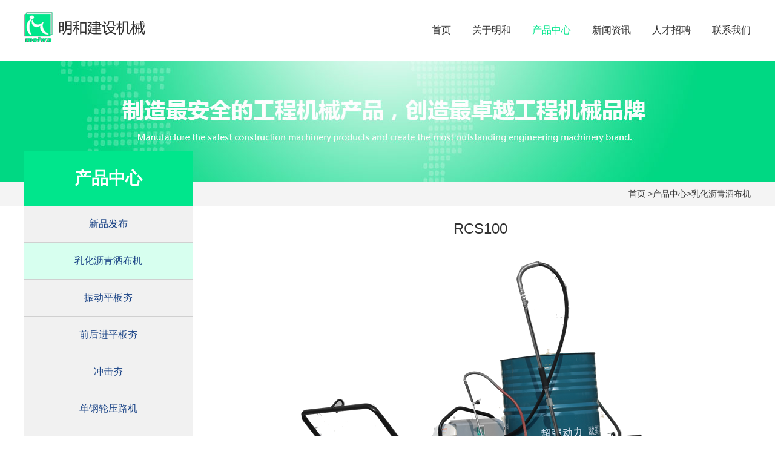

--- FILE ---
content_type: text/html; charset=utf-8
request_url: http://www.ks-meiwa.com/content/46/348.html
body_size: 4786
content:
<!DOCTYPE html>
<html lang="zh-CN">
<head>
    <meta charset="utf-8">
    <meta http-equiv="X-UA-Compatible" content="IE=edge">
     <!--vieport-->
	<meta name="viewport" content="width=device-width, initial-scale=1, minimum-scale=1, maximum-scale=1" />
	<!--禁止将数字变为电话号码-->
	<meta name="format-detection" content="telephone=no" />
    <title>RCS100_乳化沥青洒布机_明和建设机械（昆山）有限公司</title><meta content='明和建设机械（昆山）有限公司' name='keywords'><meta content='明和建设机械(昆山)有限公司于2002年11月1日在江苏省昆山市建成并投产。总公司(株)明和制作所创建于1945年,至今有70余年的悠久历史,是压实机械制造的领导者和开拓者。' name='description' />    <!--引入bootstrap框架-->
    <link href="/Public/static/css/bootstrap.css" rel="stylesheet"/>
    <!--页面样式格式化-->
    <link rel="stylesheet" href="/Public/static/css/reset.css" />
    <!--所有页面头部header和底部footer公用样式-->
    <link rel="stylesheet" href="/Public/static/css/public.css" />
    <script src="/Public/static/js/jquery.min.js"></script>
    <!--[if lt IE 9]> 
	<meta http-equiv="X-UA-Compatible" content="IE=edge,chrome=1">
	<script src="http://html5shim.googlecode.com/svn/trunk/html5.js"></script>
	<![endif]-->
</head>
<body>
	<header>
		<!--PC端头部-->
		<div class="headerpc hidden-xs">
			<div class="container clearfix">
				<h1 class="fl">
					<a href='/'><img src='/Upload/Images/2018-07-20/5b515b2d4ead9.png' /></a>				</h1>				　 　 　　　 　　 　　 　
				<nav class="fr">
					<ul>
                    <li>
                    <a  href="/" >首页</a>
                    </li>
                    
                    <li>
                                        <a href="/list/109.html" >关于明和</a>
                                        <div class="erji">
                        
                        <ul>
                                                                <li><a href="/list/109.html">公司简介</a></li>                                    <li><a href="/list/110.html">企业文化</a></li>                                    <li><a href="/list/111.html">资质荣誉</a></li>																
                        </ul>
                    </div>                    </li><li>
                                                                <a href="/list/48.html" class="cur">产品中心</a>                    <div class="erji">
                        
                        <ul>
                                                                <li><a href="/list/120.html">新品发布</a></li>                                    <li><a href="/list/46.html">乳化沥青洒布机</a></li>                                    <li><a href="/list/80.html">振动平板夯</a></li>                                    <li><a href="/list/114.html">前后进平板夯</a></li>                                    <li><a href="/list/60.html">冲击夯</a></li>                                    <li><a href="/list/59.html">单钢轮压路机</a></li>                                    <li><a href="/list/58.html">双钢轮压路机</a></li>                                    <li><a href="/list/47.html">路面切割机</a></li>                                    <li><a href="/list/121.html">低噪音系列</a></li>                                    <li><a href="/list/118.html">SI单位换算表</a></li>                                    <li><a href="/list/119.html">产品说明书</a></li>                                    <li><a href="/list/122.html">现场工作照片及视频</a></li>																
                        </ul>
                    </div>                    </li><li>
                                                                <a href="/list/81.html" >新闻资讯</a>                    <div class="erji">
                        
                        <ul>
                                                                <li><a href="/list/77.html">公司新闻</a></li>                                    <li><a href="/list/98.html">行业新闻</a></li>																
                        </ul>
                    </div>                    </li><li>
                                        <a href="/list/112.html" >人才招聘</a>
                                        <div class="erji">
                        
                        <ul>
                                                                <li><a href="/list/112.html">人才招聘</a></li>																
                        </ul>
                    </div>                    </li><li>
                                        <a href="/list/113.html" >联系我们</a>
                                        <div class="erji">
                        
                        <ul>
                                                                <li><a href="/list/113.html">联系我们</a></li>																
                        </ul>
                    </div>                    </li>						
					</ul>
				</nav>
			</div>
		</div>
		<script>
			$('.headerpc nav.fr>ul>li').hover(function(){
				$(this).find('.erji').stop(true).fadeToggle(300)
			});
		</script>
		<!--PC端头部-->
		
	
		<!--手机端头部-->
		<div class="headerm visible-xs">
			<div class="headerb">
				<!--logo-->
				<h1>				
					<a href='/'><img src='/Upload/Images/2018-07-20/5b515b2d4ead9.png' /></a>				</h1>
				<!--logo-->
				
				<!--导航按钮-->
				<button class="bottom" type="button">				
					<a>
						<img src="/Public/static/images/menu.png" />
					</a>
				</button>
				<!--导航按钮-->
				
				<!--导航弹出层-->
				<div id="ditu"></div>
				<nav id="nav">
					<a class="close">X</a>
					<ul class="yiji">
						<li>
							<p>							
								<a href="/">网站首页</a>
							</p>
						</li>
                    						
						<li>
							<p>							
								<a href="/list/109.html">关于明和</a>
                                	
								<span>+</span>
							</p>
							<ul class="erji">
								<li>
									<p>									
										                                            <a href="/list/109.html">公司简介</a>										<span>+</span>
									</p>
									<ul class="sanji"></ul>
								</li><li>
									<p>									
										                                            <a href="/list/110.html">企业文化</a>										<span>+</span>
									</p>
									<ul class="sanji"></ul>
								</li><li>
									<p>									
										                                            <a href="/list/111.html">资质荣誉</a>										<span>+</span>
									</p>
									<ul class="sanji"></ul>
								</li>							
							</ul>
						</li><li>
							<p>							
								                                    <a href="/list/48.html">产品中心</a>	
								<span>+</span>
							</p>
							<ul class="erji">
								<li>
									<p>									
										                                            <a href="/list/120.html">新品发布</a>										<span>+</span>
									</p>
									<ul class="sanji"></ul>
								</li><li>
									<p>									
										                                            <a href="/list/46.html">乳化沥青洒布机</a>										<span>+</span>
									</p>
									<ul class="sanji"></ul>
								</li><li>
									<p>									
										                                            <a href="/list/80.html">振动平板夯</a>										<span>+</span>
									</p>
									<ul class="sanji"></ul>
								</li><li>
									<p>									
										                                            <a href="/list/114.html">前后进平板夯</a>										<span>+</span>
									</p>
									<ul class="sanji"></ul>
								</li><li>
									<p>									
										                                            <a href="/list/60.html">冲击夯</a>										<span>+</span>
									</p>
									<ul class="sanji"></ul>
								</li><li>
									<p>									
										                                            <a href="/list/59.html">单钢轮压路机</a>										<span>+</span>
									</p>
									<ul class="sanji"></ul>
								</li><li>
									<p>									
										                                            <a href="/list/58.html">双钢轮压路机</a>										<span>+</span>
									</p>
									<ul class="sanji"></ul>
								</li><li>
									<p>									
										                                            <a href="/list/47.html">路面切割机</a>										<span>+</span>
									</p>
									<ul class="sanji"></ul>
								</li><li>
									<p>									
										                                            <a href="/list/121.html">低噪音系列</a>										<span>+</span>
									</p>
									<ul class="sanji"></ul>
								</li><li>
									<p>									
										                                            <a href="/list/118.html">SI单位换算表</a>										<span>+</span>
									</p>
									<ul class="sanji"></ul>
								</li><li>
									<p>									
										                                            <a href="/list/119.html">产品说明书</a>										<span>+</span>
									</p>
									<ul class="sanji"></ul>
								</li><li>
									<p>									
										                                            <a href="/list/122.html">现场工作照片及视频</a>										<span>+</span>
									</p>
									<ul class="sanji"></ul>
								</li>							
							</ul>
						</li><li>
							<p>							
								                                    <a href="/list/81.html">新闻资讯</a>	
								<span>+</span>
							</p>
							<ul class="erji">
								<li>
									<p>									
										                                            <a href="/list/77.html">公司新闻</a>										<span>+</span>
									</p>
									<ul class="sanji"></ul>
								</li><li>
									<p>									
										                                            <a href="/list/98.html">行业新闻</a>										<span>+</span>
									</p>
									<ul class="sanji"></ul>
								</li>							
							</ul>
						</li><li>
							<p>							
								<a href="/list/112.html">人才招聘</a>
                                	
								<span>+</span>
							</p>
							<ul class="erji">
								<li>
									<p>									
										                                            <a href="/list/112.html">人才招聘</a>										<span>+</span>
									</p>
									<ul class="sanji"></ul>
								</li>							
							</ul>
						</li><li>
							<p>							
								<a href="/list/113.html">联系我们</a>
                                	
								<span>+</span>
							</p>
							<ul class="erji">
								<li>
									<p>									
										                                            <a href="/list/113.html">联系我们</a>										<span>+</span>
									</p>
									<ul class="sanji"></ul>
								</li>							
							</ul>
						</li>						</ul>
				</nav>
				<!--导航弹出层-->
			</div>
		</div>
		<!--手机端头部-->	
		<!--公共部分JS-->
		<script type="text/javascript" src="/Public/static/js/public.js" ></script>
		<!--公共部分JS-->	
	</header>
	<!--当前页面私有样式-->
	<link href="/Public/static/css/index.css" rel="stylesheet">
	
	<!--当前页面私有样式-->
	<link href="/Public/static/css/page.css" rel="stylesheet">
	<section>
		
		<!--栏目banner-->
		<div class="ad" style="background-image:url(/Public/static/images/pagebanner.jpg);"></div>
		<!--栏目banner-->
		
		<!--面包屑-->
		<div class="mbx">
			<div class="container">
    <p>
        <a href="/">首页</a>
        &gt;<a href='' title='产品中心'>产品中心</a>&gt;<a href='' title='乳化沥青洒布机'>乳化沥青洒布机</a>    </p>
</div>

		</div>
		<!--面包屑-->
		
		<!--内页主要框架-->
		<div class="main">
			<div class="container">
				<div class="row">
					<div class="left col-md-3 col-sm-4 hidden-xs">
<div class="left-a">
<h2>产品中心</h2>
<ul>
<li>
    <a href="/list/120.html" >新品发布</a></li><li>
    <a href="/list/46.html" class="cur">乳化沥青洒布机</a></li><li>
    <a href="/list/80.html" >振动平板夯</a></li><li>
    <a href="/list/114.html" >前后进平板夯</a></li><li>
    <a href="/list/60.html" >冲击夯</a></li><li>
    <a href="/list/59.html" >单钢轮压路机</a></li><li>
    <a href="/list/58.html" >双钢轮压路机</a></li><li>
    <a href="/list/47.html" >路面切割机</a></li><li>
    <a href="/list/121.html" >低噪音系列</a></li><li>
    <a href="/list/118.html" >SI单位换算表</a></li><li>
    <a href="/list/119.html" >产品说明书</a></li><li>
    <a href="/list/122.html" >现场工作照片及视频</a></li></ul>
</div>

<div class="left-b">
<p>售后服务热线：</p>
<strong>0512-57065610</strong>
</div>
</div>	
				
					<div class="right col-md-9 col-sm-8 col-xs-12">
						<!--内容详情页-->
						<div class="product-info">
		                  	<div class="hd">
		                      	<h1>RCS100</h1>
		                  	</div>
		                  	<div class="bd">
		                      	<div class="page"> 
		                      		<!--调取后台内容，此处内容错误！！！-->
									<p style="text-align:center;">
	<img src="/Upload/image/20210204/20210204141718_31857.png" alt="" />
</p>
<p style="text-align:center;">
	<br />
</p>
<p style="text-align:center;">
	<br />
</p>
<p>
	<table border="1" cellpadding="0" cellspacing="0" height="378" class="">
		<tbody>
			<tr>
				<th colspan="2" class="et2" height="18" width="100%">
					型&nbsp;&nbsp;&nbsp;&nbsp;&nbsp;&nbsp; 号
				</th>
				<th class="et4" width="165">
					RCS100
				</th>
			</tr>
			<tr>
				<th colspan="2" class="et2" height="18">
					重量
				</th>
				<td class="et4">
					115kg
				</td>
			</tr>
			<tr>
				<th rowspan="3" class="et6" height="54">
					主要<span class="font0">尺寸</span> 
				</th>
				<th class="et7">
					全<span class="font2">长</span> 
				</th>
				<td class="et4">
					990mm
				</td>
			</tr>
			<tr>
				<th class="et7">
					全<span class="font2">宽</span> 
				</th>
				<td class="et4">
					1025mm
				</td>
			</tr>
			<tr>
				<th class="et7">
					全高
				</th>
				<td class="et4">
					930mm
				</td>
			</tr>
			<tr>
				<th rowspan="7" class="et10" height="126">
					引擎
				</th>
				<th class="et7">
					名称
				</th>
				<td class="et11">
					CCROBIN&nbsp;EX17D<span class="font0"></span> 
				</td>
			</tr>
			<tr>
				<th class="et7">
					最大功率
				</th>
				<td class="et4">
					3.6kW(4.9PS)
				</td>
			</tr>
			<tr>
				<th class="et7">
					使用燃料
				</th>
				<td class="et11">
					车用无铅汽油
				</td>
			</tr>
			<tr>
				<th class="et7">
					油箱容<span class="font2">积</span> 
				</th>
				<td class="et4">
					3.1L
				</td>
			</tr>
			<tr>
				<th class="et7">
					使用<span class="font2">润滑油</span> 
				</th>
				<td class="et4">
					10W-30(SE级以上）
				</td>
			</tr>
			<tr>
				<th class="et13">
					润滑油量
				</th>
				<td class="et4">
					0.58L
				</td>
			</tr>
			<tr>
				<th class="et13">
					启动方式
				</th>
				<td class="et4">
					反冲式启动
				</td>
			</tr>
			<tr>
				<th colspan="2" class="et14" height="18">
					散布能力
				</th>
				<td class="et11">
					约15L/min
				</td>
			</tr>
			<tr>
				<th colspan="2" class="et14" height="18">
					散布<span class="font2">压力</span> 
				</th>
				<td class="et4">
					1MPa
				</td>
			</tr>
			<tr>
				<th colspan="2" class="et16" height="18">
					喷嘴数
				</th>
				<td class="et4">
					1
				</td>
			</tr>
			<tr>
				<th colspan="2" class="et14" height="18">
					液<span class="font2">压泵</span> 
				</th>
				<td class="et11">
					齿轮式（日本进口）
				</td>
			</tr>
			<tr>
				<th colspan="2" class="et14" height="18">
					液<span class="font2">压泵清洗</span> 
				</th>
				<td class="et4">
					油杯
				</td>
			</tr>
			<tr>
				<th colspan="2" class="et14" height="18">
					整体清洗
				</th>
				<td class="et4">
					聚乙<span class="font2">烯</span><span class="font0">容器(18L装)</span> 
				</td>
			</tr>
			<tr>
				<th colspan="2" class="et14" height="18">
					油管：散布<span class="font2">侧</span><span class="font0">Ｘ吸入</span><span class="font2">侧</span> 
				</th>
				<td class="et4">
					5mX2.5m
				</td>
			</tr>
			<tr>
				<th colspan="2" class="et14" height="18">
					前<span class="font2">轮</span> 
				</th>
				<td class="et4">
					φ150mm<span>万向轮(带刹车)</span> 
				</td>
			</tr>
			<tr>
				<th colspan="2" class="et14" height="18">
					后<span class="font2">轮</span> 
				</th>
				<td class="et4">
					φ400mm(载重型)
				</td>
			</tr>
		</tbody>
	</table>
</p>
<p>
	<br />
</p>									<!--调取后台内容，此处内容错误！！！-->
		                      	</div>
								<div class="sltable">
									&nbsp;								</div>
		                      	<div class="turn clearfix">
		                           	<p>
                                        <span>上一篇：</span>
                                        <a href='javascript:void(0);'>没有了</a>                                    </p>
                                    <p>
                                        <span>下一篇：</span>
                                        <a href='/content/46/310.html'>SP60A/SP60X</a>                                    </p>
		                      	</div>
		                  	</div>
		              	</div>
						<!--内容详情页-->
					</div>
				
					<div class="left-c col-xs-12 visible-xs">
    <ul>
        <h2>产品中心</h2>
        <li>
                	<a href="/list/120.html" >新品发布</a>        </li><li>
                	<a href="/list/46.html" class="cur">乳化沥青洒布机</a>        </li><li>
                	<a href="/list/80.html" >振动平板夯</a>        </li><li>
                	<a href="/list/114.html" >前后进平板夯</a>        </li><li>
                	<a href="/list/60.html" >冲击夯</a>        </li><li>
                	<a href="/list/59.html" >单钢轮压路机</a>        </li><li>
                	<a href="/list/58.html" >双钢轮压路机</a>        </li><li>
                	<a href="/list/47.html" >路面切割机</a>        </li><li>
                	<a href="/list/121.html" >低噪音系列</a>        </li><li>
                	<a href="/list/118.html" >SI单位换算表</a>        </li><li>
                	<a href="/list/119.html" >产品说明书</a>        </li><li>
                	<a href="/list/122.html" >现场工作照片及视频</a>        </li>							
    </ul>
    <ul>
        <h2>联系我们</h2>
        <div>
        	<p>
	地址：中国江苏省昆山市周市镇陆杨工商服务区长江北路968号
</p>
<p>
	<br />
</p>
<p>
	电话：0512-57647810
</p>
<p>
	传真：0512-57647810
</p>
<p>
	邮箱：sales@meiwa-ltd.co.jp
</p>
<p>
	<br />
</p>        </div>
		
    </ul>
</div>
				</div>
			</div>
		</div>
		<!--内页主要框架-->
		
	</section>

	
	<footer>
		<div class="footerb">
			<div class="container clearfix">
				<div class="left fl">
					<ul class="footer-list">
						<li><a href="/list/109.html">关于明和</a></li>
                                                    <li><a href="/list/48.html">产品中心</a></li>                            <li><a href="/list/81.html">新闻资讯</a></li><li><a href="/list/112.html">人才招聘</a></li>
                        <li><a href="/list/113.html">联系我们</a></li>
                        					</ul>
					<div class="footer-desc">
                    	<p>Copyright 2008-2018 明和建设机械（昆山）有限公司 <a target="_blank" href="https://beian.miit.gov.cn/

"> 苏ICP备18038383号</a>技术支持：<a href="http://www.ks265.net" target="_blank">昆山网站建设</a></p>
<p>友情链接：<a href="http://www.meiwa-ltd.co.jp/" target="_blank">株式会社 明和製作所</a></p>
					</div>
				</div>
				<div class="right fr">
					<p>
						<a>扫描二维码</a>
						<span>关注我们</span>
					</p>
					<div>						
						<a href=''><img src='/Upload/Images/2019-01-25/5c4abe1d5b8d8.jpg' /></a>					</div>
				</div>
			</div>
		</div>
	</footer>
</body>
</html>

--- FILE ---
content_type: text/css
request_url: http://www.ks-meiwa.com/Public/static/css/reset.css
body_size: 848
content:
*{
	margin: 0;
	padding: 0;
	box-sizing: border-box;
}
body,button, input, select, textarea,h1 ,h2, h3, h4, h5, h6 { 
	font-family: Microsoft YaHei,'宋体' , Tahoma, Helvetica, Arial, "\5b8b\4f53", sans-serif;
}
h1 ,h2, h3, h4, h5, h6{
	line-height: 100%;
	font-weight: normal;
}
li{
	list-style: none;
}
a{
	text-decoration: none;
	color: #333;
}
a:hover{
	text-decoration: none;
}
h1,h2,h3,h4,h5,h6,ul,p,ol,label{
	margin: 0;
}
img{
	border: 0;
	max-width: 100%;
}
input{
	-webkit-appearance:none;
	text-transform:none;
	border-radius: 0!important;
	outline: none;
}
textarea{
	-webkit-appearance:none;
	text-transform:none;
	border-radius: 0!important;
	outline: none;
}
.clearfix:after {
	content: "."; 
	display: block; 
	height:0; 
	clear:both; 
	visibility: hidden;
}
.clearfix{
	*zoom:1;
}

--- FILE ---
content_type: text/css
request_url: http://www.ks-meiwa.com/Public/static/css/public.css
body_size: 8816
content:
@media (max-width:1199px) and (min-width: 992px) {
	
}
@media (max-width:991px) and (min-width: 768px) {
	
}

@media (max-width:767px) and (min-width: 425px) {
	
}
@media screen and (max-width:424px) {
	
}


.fl{
	float: left;
}
.fr{
	float: right;
}
.hid{
	overflow: hidden;
}
body{
	color: #333;
	background: #fff;
	overflow-x: hidden;
}

.headerpc{
	font-size: 0;
	position: relative;
}
.headerpc h1.fl{
	margin: 20px 0;
}
.headerpc h1.fl a{
	display: block;
}
.headerpc h1.fl img{
	
}
.headerpc nav.fr{
	
}
.headerpc nav.fr>ul{
	
}
.headerpc nav.fr>ul>li{
	display: inline-block;
	vertical-align: top;
	margin-left: 35px;
}
.headerpc nav.fr>ul>li:first-child{
	margin-left: 0;
}
.headerpc nav.fr>ul>li>a{
	font-size: 16px;
	color: #333333;
	display: inline-block;
	padding: 39px 0;
	transition: all .2s;
	-ms-transition: all .2s;
	-o-transition: all .2s;
	-moz-transition: all .2s;
	-webkit-transition: all .2s;
	text-transform: capitalize;
}
.headerpc nav.fr>ul>li>a:hover,
.headerpc nav.fr>ul>li>a.cur{
	color: #00e68c;
}
.headerpc nav.fr>ul>li>div.erji{
	display: none;
	width: 100%;
	position: absolute;
	z-index: 9999;
	background: rgba(51,51,51,.9);
	left: 0;
	bottom: -40px;
}
.headerpc nav.fr>ul>li>div.erji>ul{	
	text-align: center;
}
.headerpc nav.fr>ul>li>div.erji>ul>li{
	display: inline-block;
	vertical-align: top;
	height: 40px;
	line-height: 40px;
}
.headerpc nav.fr>ul>li>div.erji>ul>li>a{
	font-size: 14px;
	color: #fff;
	display: inline-block;
	padding:0 28px;
	position: relative;
	transition: all .2s;
    -ms-transition: all .2s;
    -o-transition: all .2s;
    -moz-transition: all .2s;
    -webkit-transition: all .2s;
}
.headerpc nav.fr>ul>li>div.erji>ul>li>a:after{
	content: '/';
	display: block;
	position: absolute;
	right: 0;
	top: 0;
}
.headerpc nav.fr>ul>li>div.erji>ul>li:last-child>a:after{
	display: none;
}

.headerpc nav.fr>ul>li>div.erji>ul>li>a:hover{
	color: #00e68c;
}

.headerm{
	position: fixed;
	width: 100%;
	left: 0;
	top: 0;
	z-index: 999;
	box-shadow: 0 0 3px rgba(0,0,0,.8);
}
.headerb{
	background: #ffffff;
	font-size: 0;
	display: flex;
	justify-content: space-between;
	align-items: center;
	padding:4px 15px;
}
.headerb h1{
	
}
.headerb h1 a{
	display: inline-block;
}
.headerb h1 a img{
	height: 40px;
}
.headerb .bottom{
	border: none;
	font-size: 0;
	background: #fff;
	width: 40px;
	height: 40px;
	padding: 5px;
	border-radius: 5px;
	outline: none;
	cursor: pointer;
}
.headerb .bottom a{
	display: inline-block;
}

/*导航弹出层*/
#ditu{
	display: none;
	position: fixed;
	top: 0;
	left: 0;
	bottom: 0;
	right: 0;
	background: rgba(0,0,0,.6);
	z-index: 99;
}
#nav{
	display: none;
	position: fixed;
	top: 0;
	left: 0;
	width: 100%;
	height: 100%;
    overflow-y: scroll;
    z-index: 100;
}
#nav .close{
	font-size: 16px;
	color: #fff;
	font-weight: bold;
	float: right;
	display: block;
	width: 30px;
	height: 30px;
	text-align: center;
	line-height: 30px;
	background: #00e68c;
	opacity: 1;
}
#nav .yiji{
	float: left;
	width: 100%;
	background: #00e68c;
}
#nav .yiji>li{
	padding: 0 15px;
	border-bottom: 1px solid #ffffff;
	position: relative;
}
#nav .yiji>li>p{
	height: 40px;
	line-height: 40px;	
	display: flex;
	align-items: center;
	justify-content: space-between;
}
#nav .yiji>li>p>a{
	display: inline-block;
	font-size: 16px;
	color: #fff;
	text-transform: capitalize;
}
#nav .yiji>li>p>span{
	font-size: 16px;
	color: #fff;
	display: inline-block;
	font-weight: bold;
	width: 20px;
	text-align: right;
}
#nav .yiji>li>ul.erji{
	display: none;
	width: 100%;
	background: rgba(0,0,0,.3);
}
#nav .yiji>li>ul.erji>li{			
	padding: 0 15px;
}
#nav .yiji>li>ul.erji>li>p{
	height: 40px;
	line-height: 40px;	
	border-bottom: 1px solid #00e68c;
	display: flex;
	align-items: center;
	justify-content: space-between;
}
#nav .yiji>li>ul.erji>li:last-child>p{
	border-bottom: none;
}
#nav .yiji>li>ul.erji>li>p>a{
	display: inline-block;
	font-size: 14px;
	color: #fff;
	text-transform: capitalize;
}
#nav .yiji>li>ul.erji>li>p>span{
	font-size: 14px;
	color: #fff;
	display: inline-block;
	font-weight: bold;
	width: 20px;
	text-align: right;
}
#nav .yiji>li>ul.erji>li>ul.sanji{
	display: none;
	width: 100%;
	background: rgba(0,0,0,.1);
}
#nav .yiji>li>ul.erji>li>ul.sanji>li{	
	padding: 0 15px;
}
#nav .yiji>li>ul.erji>li>ul.sanji>li>p{
	height: 40px;
	line-height: 40px;
	display: flex;
	align-items: center;
	justify-content: space-between;
	border-bottom: 1px solid #00e68c;
}
#nav .yiji>li>ul.erji>li>ul.sanji>li:last-child>p{
	border-bottom: none;
}
#nav .yiji>li>ul.erji>li>ul.sanji>li>p>a{
	font-size: 14px;
	color: #fff;
	text-transform: capitalize;
}
/*导航弹出层*/

@media (max-width:1199px) and (min-width: 992px) {
	.headerpc h1.fl{
		margin: 15px 0;
	}
	.headerpc h1.fl img{
		height: 50px;
	}
	.headerpc nav.fr>ul>li{		
		margin-left: 25px;
	}
	.headerpc nav.fr>ul>li>a{
		font-size: 14px;
		padding: 30px 0;
	}
}
@media (max-width:991px) and (min-width: 768px) {
	.headerpc h1.fl{
		margin: 9px 0;
	}
	.headerpc h1.fl img{
		height: 40px;
	}
	.headerpc nav.fr>ul>li{		
		margin-left: 15px;
	}
	.headerpc nav.fr>ul>li>a{
		font-size: 12px;
		padding: 21.5px 0;
	}
}

.footera{
	background:#f0f4f7;
	padding: 60px 0 45px;
}
.footera .ditu{
	margin-bottom: 15px;
}
.footera .ditu iframe{
	display: block;
	width: 100%;
	border: none;
	height: 320px;
}
.footera .xinxi{
	
}
.footera .xinxi h2{
	font-size: 30px;
	color: #333333;
	font-weight: bold;
	padding-top: 20px;
}
.footera .xinxi p{
	font-size: 14px;
	color: #333333;
	text-transform: uppercase;
	margin: 15px 0 30px 0;
}
.footera .xinxi ul{
	
}
.footera .xinxi ul li{
	margin-bottom: 10px;
	line-height: 30px;
	padding-left: 38px;
	background-position: left center;
	background-repeat: no-repeat;
}
.footera .xinxi ul li:nth-child(1){
	background-image: url(../images/a1.png);
}
.footera .xinxi ul li:nth-child(2){
	background-image: url(../images/a2.png);
}
.footera .xinxi ul li:nth-child(3){
	background-image: url(../images/a3.png);
}
.footera .xinxi ul li:nth-child(4){
	background-image: url(../images/a4.png);
}
.footera .xinxi ul li:nth-child(5){
	background-image: url(../images/a5.png);
}
.footera .xinxi ul li:last-child{
	margin-bottom: 0;
}
.footera .xinxi ul span{
	display: inline-block;
	vertical-align: top;
	font-size: 16px;
	color: #333333;
	line-height: 28px;
}
@media (max-width:767px) and (min-width: 425px) {
	.footera .xinxi h2{
		font-size: 26px;
	}
	.footera .xinxi ul span{
		font-size: 14px;
	}
}
@media screen and (max-width:424px) {
	.footera .xinxi h2{
		font-size: 20px;
	}
	.footera .xinxi ul span{
		font-size: 14px;
	}
}

.footerb{
	background: #434343;
	padding: 40px 0;
}
.footer-list{
	margin-bottom: 23px;
}
.footer-list li{
	display: inline-block;
	vertical-align: top;
	margin-right: 40px;
}
.footer-list li:last-child{
	margin-right: 0;
}
.footer-list a{
	font-size: 14px;
	color: #ffffff;
	transition: all .2s;
    -ms-transition: all .2s;
    -o-transition: all .2s;
    -moz-transition: all .2s;
    -webkit-transition: all .2s;
}
.footer-list a:hover{
	color:#00e68c;
}
.footer-desc{
	
}
.footer-desc p{
	font-size: 14px;
	color: #ffffff;
	line-height: 22px;
}
.footer-desc a{
	font-size: 14px;
	color: #ffffff;
	transition: all .2s;
    -ms-transition: all .2s;
    -o-transition: all .2s;
    -moz-transition: all .2s;
    -webkit-transition: all .2s;
}
.footer-desc a:hover{
	color:#00e68c;
}
.footerb .right{
	
}
.footerb .right p{
	display: inline-block;
	vertical-align: bottom;
	text-align: right;
	margin-right: 10px;
}
.footerb .right p a{
	font-size: 12px;
	color: #ffffff;
	display: block;
}
.footerb .right p span{
	font-size: 12px;
	color: #ffffff;
	display: block;
}
.footerb .right div{
	display: inline-block;
	vertical-align: bottom;
}
@media (max-width:1199px) and (min-width: 992px) {
	
}
@media (max-width:991px) and (min-width: 768px) {
	.footerb .right{
		margin-top: 20px;
		float: left;
	}
	.footerb .right p{
		display: none;
	}
}

@media (max-width:767px) and (min-width: 425px) {
	.footerb .right{
		margin-top: 20px;
		float: left;
	}
	.footerb .right p{
		display: none;
	}
	.footer-list li{
		margin-right: 20px;
	}
}
@media screen and (max-width:424px) {
	.footerb .right{
		margin-top: 20px;
		float: left;
	}
	.footerb .right p{
		display: none;
	}
	.footer-list li{
		margin-right: 12px;
	}
}

--- FILE ---
content_type: text/css
request_url: http://www.ks-meiwa.com/Public/static/css/index.css
body_size: 13706
content:
/*幻灯片CSS*/
#banner {
  	width: 100%;
  	position: relative;
}
#banner .hd {
  	position: absolute;
  	bottom: 20px;
  	left: 50%;
  	z-index: 100;
  	font-size: 0;
  	transform: translate(-50%,0);
  	-ms-transform: translate(-50%,0);
  	-webkit-transform: translate(-50%,0);
  	-moz-transform: translate(-50%,0);
  	-o-transform: translate(-50%,0);
}
#banner .hd li {
  	width: 15px;
  	height: 15px;
  	background-color: transparent;
  	border: 2px solid #dddddd;
  	border-radius: 100%;
  	display: inline-block;
  	margin: 0 5px;
  	cursor: pointer;
}
#banner .hd .on {
	border: 2px solid #feffff;
  	background-color: #feffff;
}
#banner .bd a {
  	display: block;
  	width: 100%;
  	height: 580px;
    background-repeat: no-repeat;
    background-position: center;
    background-size: auto 100%;
}
@media (max-width:1199px) and (min-width: 992px) {
	#banner .bd a {
		height: 480px;
	}
}
@media (max-width:991px) and (min-width: 768px) {
	#banner .bd a {
		height: 380px;
	}
}
@media (max-width:767px) and (min-width: 425px) {
	#banner{
		margin-top: 50px;
	}
	#banner .bd a {
		height: 300px;
	}
	#banner .hd li{
		width: 12px;
		height: 12px;
		border: 1px solid #dddddd;
	}
	#banner .hd .on {
		border: 1px solid #feffff;
	  	background-color: #feffff;
	}
}
@media screen and (max-width:424px) {
	#banner{
		margin-top: 50px;
	}
	#banner .bd a {
		height: 260px;
	}
	#banner .hd li{
		width: 12px;
		height: 12px;
		border: 1px solid #dddddd;
	}
	#banner .hd .on {
		border: 1px solid #feffff;
	  	background-color: #feffff;
	}
}
/*幻灯片CSS*/

/*热门关键词搜索*/
.searcha{
	background: #e0e0e0;
}
.search{
	
}
.search p{
	white-space: nowrap;
	overflow: hidden;
	margin: 15px 0;
}
.search p span{
	color: #b20909;
	font-size: 13px;
}
.search p a{
	color: #818181;
	margin-right: 10px;
	font-size: 13px;
	transition: all .3s;
}
.search p a:hover{
	color: #00e68c;
}
.search form {
	text-align: right;
	margin: 10px 0;
}

.search form label{
	display: block;
	font-size: 0;
}
.search form label input{
	line-height: 30px;
	font-size: 13px;
}
.search form label input[type=text]{
	width: 60%;
	border:none;
	outline: none;
	border-right: none;
	padding-left: 15px;
	font-weight: normal;
	height: 30px;
	color: #333333;
}
.search form label input[type=submit]{
	background: #fff url(../images/search.png) no-repeat right 5px center;
	text-indent: 400em;
	border:none;
	width: 40px;
	border-left: none;
	background-size:25px 25px;
}
@media screen and (max-width: 679px) {
	.search{
		
	}
	.search form {
		text-align: left;
	}
	.re,.so{
		width: 100%;
	}
	.search p{
		margin-bottom: 0;
	}
	.search form label input[type=text]{
		width: 85%;
	}
	.search form label input[type=submit]{
		width: 15%;
	}
}
/*热门关键词搜索*/

/*公司简介*/
.about-index {
	background: #ffffff;
}

.about-index>div {
	margin: 0 auto;
	padding: 60px 0 45px 0;
	font-size: 0;
}

.company-img {
	display: inline-block;
	vertical-align: top;
	margin-bottom: 15px;
}


.company-main {
	margin-top: 15px;
	display: inline-block;
	vertical-align: top;
	box-sizing: border-box;
}

.company-main>h2 {
	font-size: 18px;
	line-height: 18px;
	color: #000000;
	margin-bottom: 25px;
}

.company-main .company-con {
	height: 60px;
	overflow: hidden;
}

.company-main .company-con p {
	font-size: 14px;
	line-height: 20px;
	color: #666666;
}
#about {
  	position: relative;
}
#about .hd {
  	position: absolute;
  	width: 93%;
  	height: 92%;
  	top: 50%;
  	left: 50%;
  	transform: translate(-50%,-50%);
  	-ms-transform: translate(-50%,-50%);
  	-o-transform: translate(-50%,-50%);
  	-moz-transform: translate(-50%,-50%);
  	-webkit-transform: translate(-50%,-50%);
  	/*border: 1px solid #ffffff;*/
  	z-index: 100;
  	font-size: 0;
}
#about .hd ul{
	position: absolute;
	right: 0;
	bottom: 0;
}
#about .hd li{
  	width: 20px;
  	height: 20px;
  	background-color:rgba(0,0,0,.8);
  	display: inline-block;
  	margin-left: 1px;
  	cursor: pointer;
  	font-size: 12px;
  	color: #ffffff;
  	text-align: center;
  	line-height: 20px;
}
#about .hd li:first-child{
	margin-left: 0;
}
#about .hd .on {
  	background-color:rgba(0,107,162,.5);
}
#about .bd a {
  	display: inline-block;
}
.list{
	margin-top: 45px;
	text-align: center;
}
.list li{
	display: inline-block;
	vertical-align: top;
	margin-right: 75px;
}
.list li:last-child{
	margin-right: 0;
}
.list a{
	display: block;
	text-align: center;
}
.list img{
	
}
.list p{
	margin-top: 15px;
	font-size: 14px;
	color: #666666;
}
@media (max-width:991px) and (min-width: 768px) {
	.about-index>div{
		padding: 30px 0 15px 0;
	}
	#about .hd{
		display: none;
	}
	.company-main{
		margin-top: 20px;
	}
}
@media (max-width:767px) and (min-width: 425px) {
	.about-index>div{
		padding: 20px 0 25px 0;
	}
	#about{
		margin-top: 10px;
	}
	.list{
		margin-top: 25px;
	}
	.list li{
		margin-right: 15px;
	}
	.list img{
		width: 100px;
	}
}
@media screen and (max-width:424px) {
	.about-index>div{
		padding: 20px 0 25px 0;
	}
	#about{
		margin-top: 10px;
	}
	.list{
		margin-top: 20px;
	}
	.list li{
		margin-right: 10px;
	}
	.list img{
		width: 80px;
	}
}
@media screen and (max-width:767px) {
	.company-main>h2{
		font-size: 16px;
		margin-bottom: 15px;
	}
}
/*公司简介*/

/*产品中心*/
.zhengshu-index{
	padding-top: 60px;
	padding-bottom: 20px;
	background: #ecf0f3;
}
.zhengshu-index .knjs {
	margin-bottom: 25px;
}

.zhengshu-index .knjs>section {
	text-align: center;
	margin-bottom: 20px;
}

.zhengshu-index .knjs>section>p {
	font-size: 24px;
	color: #333333;
	padding-bottom: 13px;
	position: relative;
}
.zhengshu-index .knjs>section>p:before{
	content: '';
	position: absolute;
	width: 95px;
	height: 3px;
	background: #00e68c;
	bottom: 0;
	left: 50%;
	transform: translate(-50%,0);
	-ms-transform: translate(-50%,0);
	-o-transform: translate(-50%,0);
	-moz-transform: translate(-50%,0);
	-webkit-transform: translate(-50%,0);
}
.zhengshu-index .knjs>ul{
	text-align: center;
	font-size: 0;
}
.zhengshu-index .knjs>ul li{
	display: inline-block;
	vertical-align: top;
	margin-left: 10px;
	margin-bottom: 15px;
}
.zhengshu-index .knjs>ul li:first-child{
	margin-left: 0;
}
.zhengshu-index .knjs>ul a{
	display: inline-block;
	font-size: 16px;
	color: #333333;
	background: #ffffff;
	border-radius: 50px;
	padding: 7px 20px;
	border: 1px solid #333333;
	transition: all .3s;
	-ms-transition: all .3s;
	-o-transition: all .3s;
	-moz-transition: all .3s;
	-webkit-transition: all .3s;
}
.zhengshu-index .knjs>ul a:hover,
.zhengshu-index .knjs>ul a.active{
	background: #00e68c;
	color: #ffffff;
	border: 1px solid #00e68c;
}
.picScroll-left{
	position:relative;
}
.picScroll-left .hd{
	width: 110%;
	position: absolute;
	top: 50%;
	left: 50%;
	transform: translate(-50%,-50%);
	-ms-transform: translate(-50%,-50%);
	-o-transform: translate(-50%,-50%);
	-moz-transform: translate(-50%,-50%);
	-webkit-transform: translate(-50%,-50%);
	overflow:hidden;
}
.picScroll-left .hd a{
	display: inline-block;
	width:38px; 
	height:38px;
	overflow:hidden;
	cursor:pointer; 
	background-repeat: no-repeat;
	opacity: .6;
	transition: all .3s;
	-ms-transition: all .3s;
	-o-transition: all .3s;
	-moz-transition: all .3s;
	-webkit-transition: all .3s;
}
.picScroll-left .hd a:hover{
	opacity: 1;
}
.picScroll-left .hd .prev{
	float: left;
	background-image: url(../images/left.png);
}
.picScroll-left .hd .next{ 
	float: right;
	background-image: url(../images/right.png);
}
.picScroll-left .bd{
	overflow: hidden;
}
.picScroll-left .bd ul{
	overflow:hidden; 
	zoom:1; 
}
.picScroll-left .bd ul li{ 
	margin-right:39px; 
	float:left; 
	_display:inline; 
	overflow:hidden; 
	text-align:center;  
}
.picScroll-left .bd ul li .pic{ 
	text-align:center;
	position: relative;
}
.picScroll-left .bd ul li .pic span{
	display: block;
	width: 270px;
	height: 270px;
	overflow: hidden;
	background: #fcfcfc;
	border: 1px solid #d0d0d0;
}
@media (max-width:1199px) and (min-width: 992px) {
	.picScroll-left .bd ul li{
		margin-right: 25px;
	}
	.picScroll-left .bd ul li .pic span{
		width: 220px;
		height: 220px;
	}
}
@media (max-width:991px) and (min-width: 768px) {
	.picScroll-left .bd ul li{
		margin-right: 17px;
	}
	.picScroll-left .bd ul li .pic span{
		width: 170px;
		height: 170px;
	}
}

@media (max-width:767px) and (min-width: 425px) {
	.picScroll-left .bd ul li{
		margin-right: 12px;
	}
	.picScroll-left .bd ul li .pic span{
		width: 120px;
		height: 120px;
	}
}
@media screen and (max-width:424px) {
	.picScroll-left .bd ul li{
		margin-right: 10px;
	}
	.picScroll-left .bd ul li .pic span{
		width: 100px;
		height: 100px;
	}
}
.picScroll-left .bd ul li .pic a{
	display: none;
	z-index: 2;
	position: absolute;
	top: 0;
	left: 0;
	right: 0;
	bottom: 0;
	background: rgba(15,96,187,.7) url(../images/view.png) no-repeat center;
}
.picScroll-left .bd ul li .pic img{ 
	max-width: 268px;
	width:100%;
	display:block;
}
.picScroll-left .bd ul li .pic a:hover img{ 
	
}
.picScroll-left .bd ul li .title{
	line-height:50px;
	border-bottom: 1px solid #e3e3e3;
	transition: all .3s;
	-ms-transition: all .3s;
	-o-transition: all .3s;
	-moz-transition: all .3s;
	-webkit-transition: all .3s;
}
.picScroll-left .bd ul li .title a{
	font-size: 14px;
	color: #5c5c5c;
}
.more{
	text-align: center;
	margin-top: 80px;
}
.more a{
	display: inline-block;
	font-size: 14px;
	color: #fff;
	width: 160px;
	height: 40px;
	line-height: 40px;
	background: #00e68c;
	border-radius: 10px;
}
@media screen and (max-width:1360px) {
	.picScroll-left .hd{
		display: none;
	}
}
@media screen and (max-width:600px) {
	.zhengshu-index .knjs>ul{
		display: none;
	}
	.more{
		display: block;
		margin-top: 30px;
	}
	.picScroll-left .bd ul li{
		margin: 0 10px;
	}
	.picScroll-left .bd ul li .pic img{
		max-width: 150px;
	}
}
/*产品中心*/

/*新闻动态*/
.new{
	background: #fff;
	padding: 60px 0 45px 0;
}
.newa{
	text-align: center;
	margin-bottom: 50px;
}
.newa h2{
	font-size: 24px;
	color: #333333;
	padding-bottom: 13px;
    position: relative;
    margin-bottom: 15px;
}
.newa h2:before {
    content: '';
    position: absolute;
    width: 95px;
    height: 3px;
    background: #00e68c;
    bottom: 0;
    left: 50%;
    transform: translate(-50%,0);
    -ms-transform: translate(-50%,0);
    -o-transform: translate(-50%,0);
    -moz-transform: translate(-50%,0);
    -webkit-transform: translate(-50%,0);
}
.newa .new-list{
	
}
.newa .new-list li{
	display: inline-block;
	vertical-align: top;
	margin-right: 15px;
}
.newa .new-list li:last-child{
	margin-right: 0;
}
.newa .new-list a{
	font-size: 14px;
	color: #333333;
	transition: all .3s;
	-ms-transition: all .3s;
	-o-transition: all .3s;
	-moz-transition: all .3s;
	-webkit-transition: all .3s;
}
.newa .new-list a:hover,
.newa .new-list a.cur{
	color: #00e68c;
}
.newb{
	font-size: 0;
}
.newb>div{
	display: inline-block;
	vertical-align: top;
	margin-bottom: 15px;
}
.newb1{
	
}
.newb1>a{
	display: block;
	position: relative;
}
.newb1>a>img{
	width: 100%;
}
.newb1>a>div{
	position: absolute;
	width: 100%;
	height: 70px;
	background: rgba(51,51,51,.8);
	bottom: 0;
	left: 0;
	text-align: center;
}
.newb1>a>div>div{
	position: absolute;
	bottom: 0;
	left: 40px;
	width: 75px;
	height: 100px;
	background: #00e68c;
	padding-top: 5px;
}
.newb1>a>div>div>span{
	font-size: 40px;
	color: #fff;
	border-bottom: 1px solid #fff;
	margin-bottom: 8px;
	display: inline-block;
	padding-bottom: 3px;
}
.newb1>a>div>div>p{
	font-size:12px;
	color: #fff;
}
.newb1>a>div>p{
	font-size: 16px;
	color: #ffffff;
	font-weight: bold;
	line-height: 70px;
	width: 70%;
	float: right;
	white-space: nowrap;
	overflow: hidden;
	text-overflow: ellipsis;
	padding: 0 10px 0 20px;
	text-align: left;
}
.newb2{
	
}
.newb2>ul{
	
}
.newb2>ul>li{
	padding-bottom: 12px;
	border-bottom: 1px dashed #cccccc;
	display: flex;
	margin-bottom: 6px;
	align-items: center;
}
.newb2>ul>li:last-child{
	margin-bottom: 0;
}
.newb2>ul>li>div{
	display: inline-block;
	vertical-align: top;
}
.newb2>ul>li>div:nth-child(1){
	width: 85px;
	margin-right: 20px;
	text-align: center;
}
.newb2>ul>li>div:nth-child(1)>p{
	display: inline-block;
	border-bottom: 1px solid #cccccc;
	font-size: 48px;
	color: #cccccc;
	margin-bottom: 9px;
	line-height: 60px;
}
.newb2>ul>li>div:nth-child(1)>span{
	font-size: 14px;
	color: #666666;
}
.newb2>ul>li>div:nth-child(2){
	width: 90%;
}
.newb2>ul>li>div:nth-child(2)>h3{
	margin-top: 7px;
	margin-bottom: 10px;
}
.newb2>ul>li>div:nth-child(2)>h3>a{
	display: inline-block;
	font-size: 16px;
	color: #333;
	font-weight: bold;
	transition: all .3s;
	-ms-transition: all .3s;
	-o-transition: all .3s;
	-moz-transition: all .3s;
	-webkit-transition: all .3s;
}
.newb2>ul>li>div:nth-child(2)>h3>a:hover{
	color: #00e68c;
}
.newb2>ul>li>div:nth-child(2)>p{
	font-size: 14px;
	color: #666;
	line-height: 23px;
	height: 46px;
	overflow: hidden;
}
@media screen and (max-width: 767px) {
	.new{
		padding: 40px 0 25px 0;
	}
	.newa{
		margin-bottom: 25px;
	}
}
/*新闻动态*/

--- FILE ---
content_type: text/css
request_url: http://www.ks-meiwa.com/Public/static/css/page.css
body_size: 9421
content:
@charset "UTF-8";
/*栏目banner*/
.ad {
	height:200px;
	background-position:center center;
}
.map{width:100%;height:400px;}
@media (max-width:1199px) and (min-width: 992px) {
	.ad {
		height: 350px;
	}
}
@media (max-width:991px) and (min-width: 768px) {
	.ad {
		height: 300px;
	}
}
@media (max-width:767px) and (min-width: 425px) {
	.ad {
		height: 260px;
	}
}
@media screen and (max-width:424px) {
	.ad {
		height: 200px;
	}
}
/*栏目banner*/

/*面包屑*/
.mbx{
	background: #f4f4f4;
	padding: 10px 0;
}
.mbx p{
	text-align: right;
}
.mbx a{
	font-size: 14px;
	color: #333333;
}
/*面包屑*/

/*左侧框架*/
.main .left{
	position: relative;
	top: -90px;
}
.main .left-a{
	margin-bottom:20px;
}
.main .left-a h2{
	background:#00e68c;
	font-size: 28px;
	color: #ffffff;
	font-weight: bold;
	text-align: center;
	padding: 31px 0;
}
.main .left-a ul{
	
}
.main .left-a li{
	
}
.main .left-a a{
	display: block;
	text-align: center;
	line-height: 60px;
	font-size: 16px;
	color: #1c4587;
	background: #F1F1F1;
	border-bottom: 1px solid #d0d0d0;
	transition: all .3s;
	-ms-transition: all .3s;
	-o-transition: all .3s;
	-moz-transition: all .3s;
	-webkit-transition: all .3s;
}
.main .left-a a:hover,
.main .left-a a.cur{
	background: #d7ffef;
	border-bottom: 1px solid #d0d0d0;
}
.main .left-b{
	border:2px solid #00e68c;
	padding: 20px 0 20px 80px;
	background:url(../images/tel.png) no-repeat 20px center;
	background-size:50px;
}
.main .left-b p{
	font-size: 14px;
}
.main .left-b strong{
	font-size: 23px;
	font-weight: bold;
}
.main .left-c{
	
}
.main .left-c>ul{
	border: 1px solid #efefef;
	border-top: none;
	margin-bottom: 20px;
}
.main .left-c>ul>h2{
	height: 45px;
	line-height: 45px;
	font-size: 16px;
	color: #ffffff;
	background: #00e68c;
	padding-left: 20px;
	font-weight: bold;
}
.main .left-c>ul>li{
	
}
.main .left-c>ul>li>a{
	display: block;
	height: 40px;
	line-height: 40px;
	font-size: 14px;
	color: #1c4587;
	background: #F1F1F1;
	border-bottom: 1px solid #d0d0d0;
	padding-left: 30px;
	transition: all .2s;
	-ms-transition: all .2s;
	-o-transition: all .2s;
	-moz-transition: all .2s;
	-webkit-transition: all .2s;
}
.main .left-c>ul>li>a.cur,
.main .left-c>ul>li>a:hover{
	background: #D4E4F5;
    border-bottom: 1px solid #ffffff;
}

.main .left-c>ul>div{
	padding: 15px;
    border: 1px solid #cccccc;
    border-top: none;
}
.main .left-c>ul>div>p{
	font-size: 14px;
    color:#333;
    line-height: 30px;
}
@media (max-width:1199px) and (min-width: 992px) {
	.main .left{
		top: -74px;
	}
	.main .left-a h2{
		font-size: 24px;
		padding: 25px 0;
	}
	.main .left-a a{
		line-height: 45px;
	}
	.main .left-b{
		background: #00e68c;
		padding: 25px 0 25px 15px;
	}
}
@media (max-width:991px) and (min-width: 768px) {
	.main .left{
		top: -74px;
	}
	.main .left-a h2{
		font-size: 24px;
		padding: 25px 0;
	}
	.main .left-a a{
		line-height: 45px;
	}
	.main .left-b{
		background: #00e68c;
		padding: 25px 0 25px 15px;
	}
}

@media (max-width:767px) and (min-width: 425px) {
	.mbx p{
		text-align: left;
	}
}
@media screen and (max-width:424px) {
	.mbx p{
		text-align: left;
	}
}
/*左侧框架*/

/*右侧框架*/

/*单页*/
.page {
	min-height: 600px;
	padding: 15px 0px;
	line-height: 180%;
	color: #5A5A5A;
	font-size: 16px;
}
/*单页*/

/*产品列表*/
.product-list{
	padding-top: 20px;
}
.product{
	font-size: 0;
}
.product li{
	display: inline-block;
	vertical-align: top;
    margin-bottom: 30px;
}
.product a{
	display: block;
	padding: 15px 20px;
	border: 1px solid #eeeeee;
	transition: all .3s;
    -moz-transition: all .3s;
    -o-transition: all .3s;
    -ms-transition: all .3s;
    -webkit-transition: all .3s;
}
.product a:hover{
	border: 1px solid #00e68c;
}
.product p{
	width: 100%;
	height: 0;
	padding-bottom: 100%;
	overflow: hidden;
	position: relative;
}
.product img{
	position: absolute;
	top: 50%;
	left: 50%;
	transform: translate(-50%,-50%);
	-ms-transform: translate(-50%,-50%);
	-o-transform: translate(-50%,-50%);
	-moz-transform: translate(-50%,-50%);
	-webkit-transform: translate(-50%,-50%);
	width: 100%;
}
.product h3{
	font-size: 14px;
	color: #5a5a5a;
	margin-top: 10px;
	text-align: center;
}
@media screen and (min-width: 768px){
	.product li{
		width: 31%;
	    margin-right: 3.5%;
	}
	.product li:nth-child(3n){
		margin-right: 0;
	}
}
@media (max-width:767px) and (min-width: 425px) {
	.product li{
		width: 48%;
	    margin-right: 4%;
	}
	.product li:nth-child(2n){
		margin-right: 0;
	}
}
@media screen and (max-width:424px) {
	.product li{
		width: 49%;
	    margin-right: 2%;
	}
	.product li:nth-child(2n){
		margin-right: 0;
	}
}
/*产品列表*/

/*新闻列表页*/
.news-list{padding-top:40px;}
.news-list>ul>li{
	padding-bottom: 12px;
	border-bottom: 1px dashed #cccccc;
	display: flex;
	margin-bottom: 6px;
	align-items: center;
}
.news-list>ul>li:last-child{
	margin-bottom: 0;
}
.news-list>ul>li>div{
	display: inline-block;
	vertical-align: top;
}
.news-list>ul>li>div:nth-child(1){
	width: 85px;
	margin-right: 15px;
	text-align: center;
}
.news-list>ul>li>div:nth-child(1)>p{
	display: inline-block;
	border-bottom: 1px solid #cccccc;
	font-size: 48px;
	color: #cccccc;
	margin-bottom: 9px;
	line-height: 60px;
}
.news-list>ul>li>div:nth-child(1)>span{
	font-size: 14px;
	color: #666666;
}
.news-list>ul>li>div:nth-child(2){
	width: 90%;
}
.news-list>ul>li>div:nth-child(2)>h3{
	margin-top: 7px;
	margin-bottom: 10px;
}
.news-list>ul>li>div:nth-child(2)>span{
	display: none;
	font-size: 14px;
	color: #999999;
}
.news-list>ul>li>div:nth-child(2)>h3>a{
	display: inline-block;
	font-size: 16px;
	color: #666666;
	font-weight: bold;
	transition: all .3s;
	-ms-transition: all .3s;
	-o-transition: all .3s;
	-moz-transition: all .3s;
	-webkit-transition: all .3s;
}
.news-list>ul>li>div:nth-child(2)>h3>a:hover{
	color: #00e68c;
}
.news-list>ul>li>div:nth-child(2)>p{
	font-size: 14px;
	color: #666;
	line-height: 23px;
	overflow: hidden;
}
@media screen and (max-width:767px) {
	.news-list>ul>li>div:nth-child(1){
		display: none;
	}
	.news-list>ul>li>div:nth-child(2)>span{
		display: block;
	}
}
/*新闻列表页*/



/*内容详情页*/
.product-info {
	padding-bottom: 20px;
	padding-top: 20px;
}

.product-info .hd h1 {
	font-size: 24px;
	line-height: 36px;
	word-wrap: break-word;
	word-break: normal;
	margin-bottom: 5px;
	text-align: center;
}

.product-info .hd p {
	font-size: 14px;
	line-height: 1.6;
	color: #cccccc;
	text-align: center;
}
.product-info .page{
	min-height: 600px;
    padding: 30px 0px;
    line-height: 2;
    color: #5A5A5A;
    font-size: 14px;
}
.product-info .page table{border-collapse:collapse;border-color:#ccc;}
.product-info .page table th{font-size:12px;padding:5px 10px;text-align:center;background:#d7ffef;white-space:nowrap;border-color:#ccc;}
.product-info .page table td{font-size:12px;padding:5px 10px;text-align:center;white-space:nowrap;border-color:#ccc;}

.product-info .hd p span{
	margin-right: 10px;
}
/*内容详情页*/

/*上一页/下一页*/
.turn {
	border-top: 1px solid #cccccc;
	border-bottom: 1px solid #cccccc;
	padding: 5px 10px;
}

.turn p {
	font-size: 12px;
	line-height: 30px;
	color: #333333;
	overflow: hidden;
}

.turn p span{
	display: inline-block;
	vertical-align: middle;
}
.turn p a {
	color: #666666;
	white-space: nowrap;
	overflow: hidden;
	text-overflow: ellipsis;
	display: inline-block;
	vertical-align: middle;
	max-width: 80%;
	transition: all .3s;
	-ms-transition: all .3s;
	-o-transition: all .3s;
	-moz-transition: all .3s;
	-webkit-transition: all .3s;
}

.turn p a:hover {
	color: #39424b;
	text-decoration: none;
}
/*上一页/下一页*/


/*分页*/
.pagination-wrapper{ 
  	margin: 20px 0 40px 0;
  	text-align: center;
} 
.pagination{  
  	font-size: 0;
} 
.pagination li{
	display: inline-block;
	vertical-align: top;
}
.pagination li a{ 
  	display: inline-block;
  	height: 32px; 
  	line-height: 32px; 
  	margin-right: 8px; 
  	padding: 0 12px; 
  	font-size: 14px; 
  	border: 1px solid #dfdfdf; 
  	color: #999; 
  	text-decoration: none; 
  	border-radius: 4px;
  	box-sizing: border-box;
  	transition: all .3s;
  	background: #f7f7f7;
} 
.pagination li:last-child{
	margin-right: 0;
}
.pagination li a:hover{ 
  	background:#00e68c; 
  	color:#fff; 
  	border-color: #00e68c;
} 
.pagination li.active a { 
  	background: #00e68c; 
  	color: #fff;
  	border-color: #00e68c;
} 
.pagination .pageinfo{
	display: inline-block;
  	height: 32px; 
  	line-height: 32px; 
  	padding: 0 12px; 
  	font-size: 14px; 
  	border: 1px solid #555555; 
  	color: #555555; 
  	box-sizing: border-box;
}
/*分页*/

.sltable{margin-bottom:40px;overflow-x: scroll;width:100%;}
.sltable h3{font-size:16px;font-weight:bold;}
.sltable table{border-collapse:collapse;}
.sltable table th{padding:5px 10px;text-align:center;background:#d7ffef;white-space:nowrap;}
.sltable table td{padding:5px 10px;text-align:center;white-space:nowrap;}

/*右侧框架*/

--- FILE ---
content_type: application/javascript
request_url: http://www.ks-meiwa.com/Public/static/js/public.js
body_size: 1633
content:
//判断二级栏目,如果li不存在,去除二级栏目及展开按钮
$(".erji").each(function() {
    if(!$(this).find("li").length) {
        $(this).siblings().children('span').remove();
        $(this).remove();
    }
});

//判断三级栏目,如果li不存在,去除三级栏目及展开按钮
$(".sanji").each(function() {
    if(!$(this).find("li").length) {
        $(this).siblings().children('span').remove();
        $(this).remove();
    }
});

//点击导航菜单按钮,弹出导航栏目
$('.bottom').click(function(){
	$('#ditu').fadeIn(300);
	$('#nav').fadeIn(300);
	$('body,html').css('overflow','hidden');
});

//点击阴影部分(目前有BUG)或关闭按钮,关闭导航栏目；并且让导航二级、三级下拉收起；让下拉按钮保持收起状态
$('#ditu,.close').click(function(){
	$('#ditu').fadeOut(300);
	$('#nav').fadeOut(300);
	$('body,html').css('overflow','auto');
	$('.erji,.sanji').fadeOut(0);
	$('#nav .yiji>li>p>span').html('+');
	$('#nav .yiji>li>ul.erji>li>p>span').html('+');
});

$('#nav .yiji>li>p>span').click(function(){					
	if ($(this).html()=='+') {
		$(this).html('-');
	} else{
		$(this).html('+');
	}					
	$(this).parent().siblings('.erji').stop(true).slideToggle(300);
	$(this).parent().siblings('.erji').find('.sanji').stop(true).slideUp(0);
	$(this).parent().siblings('.erji').find('span').html('+');
});
$('#nav .yiji>li>ul.erji>li>p>span').click(function(){
	if ($(this).html()=='+') {
		$(this).html('-');
	} else{
		$(this).html('+');
	}
	$(this).parent().siblings('.sanji').stop(true).slideToggle(300);
});

